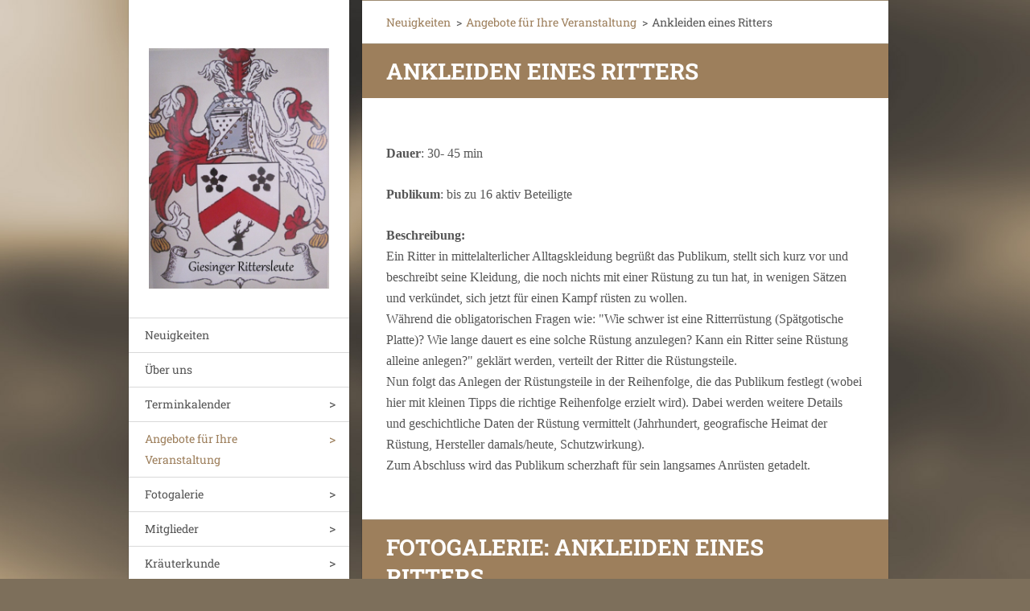

--- FILE ---
content_type: text/html; charset=UTF-8
request_url: https://www.giesinger-rittersleute.de/angebote-fur-ihre-veranstaltung/ankleiden-eines-ritters/
body_size: 8840
content:
<!doctype html>
<!--[if IE 8]><html class="lt-ie10 lt-ie9 no-js" lang="de"> <![endif]-->
<!--[if IE 9]><html class="lt-ie10 no-js" lang="de"> <![endif]-->
<!--[if gt IE 9]><!-->
<html class="no-js" lang="de">
<!--<![endif]-->
	<head>
		<base href="https://www.giesinger-rittersleute.de/">
  <meta charset="utf-8">
  <meta name="description" content="">
  <meta name="keywords" content="">
  <meta name="generator" content="Webnode">
  <meta name="apple-mobile-web-app-capable" content="yes">
  <meta name="apple-mobile-web-app-status-bar-style" content="black">
  <meta name="format-detection" content="telephone=no">
    <link rel="icon" type="image/svg+xml" href="/favicon.svg" sizes="any">  <link rel="icon" type="image/svg+xml" href="/favicon16.svg" sizes="16x16">  <link rel="icon" href="/favicon.ico"><link rel="canonical" href="https://www.giesinger-rittersleute.de/angebote-fur-ihre-veranstaltung/ankleiden-eines-ritters/">
<script type="text/javascript">(function(i,s,o,g,r,a,m){i['GoogleAnalyticsObject']=r;i[r]=i[r]||function(){
			(i[r].q=i[r].q||[]).push(arguments)},i[r].l=1*new Date();a=s.createElement(o),
			m=s.getElementsByTagName(o)[0];a.async=1;a.src=g;m.parentNode.insertBefore(a,m)
			})(window,document,'script','//www.google-analytics.com/analytics.js','ga');ga('create', 'UA-797705-6', 'auto',{"name":"wnd_header"});ga('wnd_header.set', 'dimension1', 'W1');ga('wnd_header.set', 'anonymizeIp', true);ga('wnd_header.send', 'pageview');var pageTrackerAllTrackEvent=function(category,action,opt_label,opt_value){ga('send', 'event', category, action, opt_label, opt_value)};</script>
  <link rel="alternate" type="application/rss+xml" href="https://giesinger-rittersleute.de/rss/all.xml" title="">
<!--[if lte IE 9]><style type="text/css">.cke_skin_webnode iframe {vertical-align: baseline !important;}</style><![endif]-->
		<meta http-equiv="X-UA-Compatible" content="IE=edge">
		<title>Ankleiden eines Ritters :: Giesinger-Rittersleute</title>
		<meta name="viewport" content="width=device-width, initial-scale=1.0, maximum-scale=1.0, user-scalable=no">
		<link rel="stylesheet" href="https://d11bh4d8fhuq47.cloudfront.net/_system/skins/v20/50001460/css/style.css" />

		<script type="text/javascript" language="javascript" src="https://d11bh4d8fhuq47.cloudfront.net/_system/skins/v20/50001460/js/script.min.js"></script>


		<script type="text/javascript">
		/* <![CDATA[ */
		wtf.texts.set("photogallerySlideshowStop", 'Anhalten');
		wtf.texts.set("photogallerySlideshowStart", 'Diashow');
		wtf.texts.set("faqShowAnswer", 'Antwort einblenden');
		wtf.texts.set("faqHideAnswer", 'Antwort ausblenden');
		wtf.texts.set("menuLabel", 'Menü');
		/* ]]> */
		</script>
	
				<script type="text/javascript">
				/* <![CDATA[ */
					
					if (typeof(RS_CFG) == 'undefined') RS_CFG = new Array();
					RS_CFG['staticServers'] = new Array('https://d11bh4d8fhuq47.cloudfront.net/');
					RS_CFG['skinServers'] = new Array('https://d11bh4d8fhuq47.cloudfront.net/');
					RS_CFG['filesPath'] = 'https://www.giesinger-rittersleute.de/_files/';
					RS_CFG['filesAWSS3Path'] = 'https://1ee6394b51.cbaul-cdnwnd.com/de76c7b8be55f2c4a1484f2abbea6f54/';
					RS_CFG['lbClose'] = 'Schließen';
					RS_CFG['skin'] = 'default';
					if (!RS_CFG['labels']) RS_CFG['labels'] = new Array();
					RS_CFG['systemName'] = 'Webnode';
						
					RS_CFG['responsiveLayout'] = 1;
					RS_CFG['mobileDevice'] = 0;
					RS_CFG['labels']['copyPasteSource'] = 'Mehr Infos:';
					
				/* ]]> */
				</script><style type="text/css">/* <![CDATA[ */#i657f4f2u8hgrc {position: absolute;font-size: 13px !important;font-family: "Arial", helvetica, sans-serif !important;white-space: nowrap;z-index: 2147483647;-webkit-user-select: none;-khtml-user-select: none;-moz-user-select: none;-o-user-select: none;user-select: none;}#cdd04od2cb2m {position: relative;top: -14px;}* html #cdd04od2cb2m { top: -11px; }#cdd04od2cb2m a { text-decoration: none !important; }#cdd04od2cb2m a:hover { text-decoration: underline !important; }#l7gjjh920 {z-index: 2147483647;display: inline-block !important;font-size: 16px;padding: 7px 59px 9px 59px;background: transparent url(https://d11bh4d8fhuq47.cloudfront.net/img/footer/footerButtonWebnodeHover.png?ph=1ee6394b51) top left no-repeat;height: 18px;cursor: pointer;}* html #l7gjjh920 { height: 36px; }#l7gjjh920:hover { background: url(https://d11bh4d8fhuq47.cloudfront.net/img/footer/footerButtonWebnode.png?ph=1ee6394b51) top left no-repeat; }#ad5f16a6lfe { display: none; }#e4h8i1729a9fbg7 {z-index: 3000;text-align: left !important;position: absolute;height: 88px;font-size: 13px !important;color: #ffffff !important;font-family: "Arial", helvetica, sans-serif !important;overflow: hidden;cursor: pointer;}#e4h8i1729a9fbg7 a {color: #ffffff !important;}#atfdlkv514c362 {color: #36322D !important;text-decoration: none !important;font-weight: bold !important;float: right;height: 31px;position: absolute;top: 19px;right: 15px;cursor: pointer;}#h5ji5e2978fipb { float: right; padding-right: 27px; display: block; line-height: 31px; height: 31px; background: url(https://d11bh4d8fhuq47.cloudfront.net/img/footer/footerButton.png?ph=1ee6394b51) top right no-repeat; white-space: nowrap; }#bc1ouenwf { position: relative; left: 1px; float: left; display: block; width: 15px; height: 31px; background: url(https://d11bh4d8fhuq47.cloudfront.net/img/footer/footerButton.png?ph=1ee6394b51) top left no-repeat; }#atfdlkv514c362:hover { color: #36322D !important; text-decoration: none !important; }#atfdlkv514c362:hover #h5ji5e2978fipb { background: url(https://d11bh4d8fhuq47.cloudfront.net/img/footer/footerButtonHover.png?ph=1ee6394b51) top right no-repeat; }#atfdlkv514c362:hover #bc1ouenwf { background: url(https://d11bh4d8fhuq47.cloudfront.net/img/footer/footerButtonHover.png?ph=1ee6394b51) top left no-repeat; }#ckgom5aprgvc {padding-right: 11px;padding-right: 11px;float: right;height: 60px;padding-top: 18px;background: url(https://d11bh4d8fhuq47.cloudfront.net/img/footer/footerBubble.png?ph=1ee6394b51) top right no-repeat;}#dko82ap11j3e {float: left;width: 18px;height: 78px;background: url(https://d11bh4d8fhuq47.cloudfront.net/img/footer/footerBubble.png?ph=1ee6394b51) top left no-repeat;}* html #l7gjjh920 { filter: progid:DXImageTransform.Microsoft.AlphaImageLoader(src='https://d11bh4d8fhuq47.cloudfront.net/img/footer/footerButtonWebnode.png?ph=1ee6394b51'); background: transparent; }* html #l7gjjh920:hover { filter: progid:DXImageTransform.Microsoft.AlphaImageLoader(src='https://d11bh4d8fhuq47.cloudfront.net/img/footer/footerButtonWebnodeHover.png?ph=1ee6394b51'); background: transparent; }* html #ckgom5aprgvc { height: 78px; background-image: url(https://d11bh4d8fhuq47.cloudfront.net/img/footer/footerBubbleIE6.png?ph=1ee6394b51);  }* html #dko82ap11j3e { background-image: url(https://d11bh4d8fhuq47.cloudfront.net/img/footer/footerBubbleIE6.png?ph=1ee6394b51);  }* html #h5ji5e2978fipb { background-image: url(https://d11bh4d8fhuq47.cloudfront.net/img/footer/footerButtonIE6.png?ph=1ee6394b51); }* html #bc1ouenwf { background-image: url(https://d11bh4d8fhuq47.cloudfront.net/img/footer/footerButtonIE6.png?ph=1ee6394b51); }* html #atfdlkv514c362:hover #rbcGrSigTryButtonRight { background-image: url(https://d11bh4d8fhuq47.cloudfront.net/img/footer/footerButtonHoverIE6.png?ph=1ee6394b51);  }* html #atfdlkv514c362:hover #rbcGrSigTryButtonLeft { background-image: url(https://d11bh4d8fhuq47.cloudfront.net/img/footer/footerButtonHoverIE6.png?ph=1ee6394b51);  }/* ]]> */</style><script type="text/javascript" src="https://d11bh4d8fhuq47.cloudfront.net/_system/client/js/compressed/frontend.package.1-3-108.js?ph=1ee6394b51"></script><style type="text/css"></style></head>
	<body>		<div id="wrapper" class="index">

			<div id="content" class="centered">

					<header id="header" class="wide">
							<div id="logo-wrapper" class="">
							    <div id="logo"><a href="home/" class="image" title="Zur Startseite"><span id="rbcSystemIdentifierLogo"><img src="https://1ee6394b51.cbaul-cdnwnd.com/de76c7b8be55f2c4a1484f2abbea6f54/200000002-1d5381e4c8/Wappen.jpg"  width="960" height="1280"  alt="Giesinger-Rittersleute"></span></a></div>							</div>
							 
<div id="slogan" class="">
    <span id="rbcCompanySlogan" class="rbcNoStyleSpan"></span></div>
 
<div id="menu-links" class="">
    <a id="menu-link" href="#menu">
        Menü    </a>

	<a id="fulltext-link" href="#fulltext">
		Durchsuchen	</a>
</div>
 
 
 


					</header>

				<main id="main" class="wide">
						<div id="navigator" class="">
						    <div id="pageNavigator" class="rbcContentBlock"><a class="navFirstPage" href="/home/">Neuigkeiten</a><span class="separator"> &gt; </span>    <a href="/angebote-fur-ihre-veranstaltung/">Angebote für Ihre Veranstaltung</a><span class="separator"> &gt; </span>    <span id="navCurrentPage">Ankleiden eines Ritters</span></div>						</div>
						 
<div class="column">


		<div class="widget widget-wysiwyg">
			<div class="widget-content">

	<h1 class="widget-title" style="display: none;">Ankleiden eines Ritters</h1><p class="widget-title" style="display: none;"><p><font face="Segoe Print"><strong>Dauer</strong>:					30- 45 min</font></p><p><font face="Segoe Print"><strong>Publikum</strong>:					bis zu 16 aktiv Beteiligte</font></p><p><font face="Segoe Print"><strong>Beschreibung:<br></strong></font><font face="Segoe Print">Ein Ritter in mittelalterlicher Alltagskleidung begrüßt das Publikum, stellt sich kurz vor und beschreibt seine Kleidung, die noch nichts mit einer Rüstung zu tun hat, in wenigen Sätzen und verkündet, sich jetzt für einen Kampf rüsten zu wollen.<br></font><font face="Segoe Print">Während die obligatorischen Fragen wie: "Wie schwer ist eine Ritterrüstung (Spätgotische Platte)? Wie lange dauert es eine solche Rüstung anzulegen? Kann ein Ritter seine Rüstung alleine anlegen?" geklärt werden, verteilt der Ritter die Rüstungsteile.<br></font><font face="Segoe Print">Nun folgt das Anlegen der Rüstungsteile in der Reihenfolge, die das Publikum festlegt (wobei hier mit kleinen Tipps die richtige Reihenfolge erzielt wird). Dabei werden weitere Details und geschichtliche Daten der Rüstung vermittelt (Jahrhundert, geografische Heimat der Rüstung, Hersteller damals/heute, Schutzwirkung).<br></font><font face="Segoe Print">Zum Abschluss wird das Publikum scherzhaft für sein langsames Anrüsten getadelt.</font></p></p>

			</div>
			<div class="widget-footer"></div>
		</div>

	
		

			<div class="widget widget-gallery widget-gallery-small">
				<h2 class="widget-title">Fotogalerie: Ankleiden eines Ritters</h2>
				<div class="widget-content">

		
		
		

			<div class="photo">
				<a href="/album/fotogalerie-ankleiden-eines-ritters/a20150524-160701-jpg1/" onclick="RubicusFrontendIns.showPhotogalleryDetailPhoto(this.href); Event.stop(event);" title="Ganzes Bild anzeigen">
					<span class="photo-img">
						<img src="https://1ee6394b51.cbaul-cdnwnd.com/de76c7b8be55f2c4a1484f2abbea6f54/system_preview_small_200001938-30e5831e39-public/20150524_160701.jpg" width="89" height="118" alt="/album/fotogalerie-ankleiden-eines-ritters/a20150524-160701-jpg1/" />
					</span>
					
				</a>
			</div>

		
		
		
        
		
		

			<div class="photo">
				<a href="/album/fotogalerie-ankleiden-eines-ritters/a20150524-160735-jpg/" onclick="RubicusFrontendIns.showPhotogalleryDetailPhoto(this.href); Event.stop(event);" title="Ganzes Bild anzeigen">
					<span class="photo-img">
						<img src="https://1ee6394b51.cbaul-cdnwnd.com/de76c7b8be55f2c4a1484f2abbea6f54/system_preview_small_200001939-909b291be5-public/20150524_160735.jpg" width="118" height="89" alt="/album/fotogalerie-ankleiden-eines-ritters/a20150524-160735-jpg/" />
					</span>
					
				</a>
			</div>

		
		
		
        
		
		

			<div class="photo">
				<a href="/album/fotogalerie-ankleiden-eines-ritters/a20150524-160740-jpg1/" onclick="RubicusFrontendIns.showPhotogalleryDetailPhoto(this.href); Event.stop(event);" title="Ganzes Bild anzeigen">
					<span class="photo-img">
						<img src="https://1ee6394b51.cbaul-cdnwnd.com/de76c7b8be55f2c4a1484f2abbea6f54/system_preview_small_200001940-deb6adfb4a-public/20150524_160740.jpg" width="89" height="118" alt="/album/fotogalerie-ankleiden-eines-ritters/a20150524-160740-jpg1/" />
					</span>
					
				</a>
			</div>

		
		
		
        
		
		

			<div class="photo">
				<a href="/album/fotogalerie-ankleiden-eines-ritters/a20150524-160803-jpg/" onclick="RubicusFrontendIns.showPhotogalleryDetailPhoto(this.href); Event.stop(event);" title="Ganzes Bild anzeigen">
					<span class="photo-img">
						<img src="https://1ee6394b51.cbaul-cdnwnd.com/de76c7b8be55f2c4a1484f2abbea6f54/system_preview_small_200001941-698546a7ec-public/20150524_160803.jpg" width="89" height="118" alt="/album/fotogalerie-ankleiden-eines-ritters/a20150524-160803-jpg/" />
					</span>
					
				</a>
			</div>

		
		
		
        
		
		

			<div class="photo">
				<a href="/album/fotogalerie-ankleiden-eines-ritters/a20150524-160846-jpg/" onclick="RubicusFrontendIns.showPhotogalleryDetailPhoto(this.href); Event.stop(event);" title="Ganzes Bild anzeigen">
					<span class="photo-img">
						<img src="https://1ee6394b51.cbaul-cdnwnd.com/de76c7b8be55f2c4a1484f2abbea6f54/system_preview_small_200001944-66910678e4-public/20150524_160846.jpg" width="89" height="118" alt="/album/fotogalerie-ankleiden-eines-ritters/a20150524-160846-jpg/" />
					</span>
					
				</a>
			</div>

		
		
		
        
		
		

			<div class="photo">
				<a href="/album/fotogalerie-ankleiden-eines-ritters/a20150524-160916-jpg/" onclick="RubicusFrontendIns.showPhotogalleryDetailPhoto(this.href); Event.stop(event);" title="Ganzes Bild anzeigen">
					<span class="photo-img">
						<img src="https://1ee6394b51.cbaul-cdnwnd.com/de76c7b8be55f2c4a1484f2abbea6f54/system_preview_small_200001945-28133290b7-public/20150524_160916.jpg" width="89" height="118" alt="/album/fotogalerie-ankleiden-eines-ritters/a20150524-160916-jpg/" />
					</span>
					
				</a>
			</div>

		
		
		
        
		
		

			<div class="photo">
				<a href="/album/fotogalerie-ankleiden-eines-ritters/a20150524-160944-jpg1/" onclick="RubicusFrontendIns.showPhotogalleryDetailPhoto(this.href); Event.stop(event);" title="Ganzes Bild anzeigen">
					<span class="photo-img">
						<img src="https://1ee6394b51.cbaul-cdnwnd.com/de76c7b8be55f2c4a1484f2abbea6f54/system_preview_small_200001948-9374a94702-public/20150524_160944.jpg" width="89" height="118" alt="/album/fotogalerie-ankleiden-eines-ritters/a20150524-160944-jpg1/" />
					</span>
					
				</a>
			</div>

		
		
		
        
		
		

			<div class="photo">
				<a href="/album/fotogalerie-ankleiden-eines-ritters/a20150524-161011-jpg/" onclick="RubicusFrontendIns.showPhotogalleryDetailPhoto(this.href); Event.stop(event);" title="Ganzes Bild anzeigen">
					<span class="photo-img">
						<img src="https://1ee6394b51.cbaul-cdnwnd.com/de76c7b8be55f2c4a1484f2abbea6f54/system_preview_small_200001950-f22f1f3297-public/20150524_161011.jpg" width="118" height="89" alt="/album/fotogalerie-ankleiden-eines-ritters/a20150524-161011-jpg/" />
					</span>
					
				</a>
			</div>

		
		
		
        
		
		

			<div class="photo">
				<a href="/album/fotogalerie-ankleiden-eines-ritters/a20150524-161151-jpg1/" onclick="RubicusFrontendIns.showPhotogalleryDetailPhoto(this.href); Event.stop(event);" title="Ganzes Bild anzeigen">
					<span class="photo-img">
						<img src="https://1ee6394b51.cbaul-cdnwnd.com/de76c7b8be55f2c4a1484f2abbea6f54/system_preview_small_200001952-58d5059ce5-public/20150524_161151.jpg" width="89" height="118" alt="/album/fotogalerie-ankleiden-eines-ritters/a20150524-161151-jpg1/" />
					</span>
					
				</a>
			</div>

		
		
		
        
		
		

			<div class="photo">
				<a href="/album/fotogalerie-ankleiden-eines-ritters/a20150524-161529-jpg1/" onclick="RubicusFrontendIns.showPhotogalleryDetailPhoto(this.href); Event.stop(event);" title="Ganzes Bild anzeigen">
					<span class="photo-img">
						<img src="https://1ee6394b51.cbaul-cdnwnd.com/de76c7b8be55f2c4a1484f2abbea6f54/system_preview_small_200001958-2eca52fc78-public/20150524_161529.jpg" width="89" height="118" alt="/album/fotogalerie-ankleiden-eines-ritters/a20150524-161529-jpg1/" />
					</span>
					
				</a>
			</div>

		
		
		
        
		
		

			<div class="photo">
				<a href="/album/fotogalerie-ankleiden-eines-ritters/a20150524-161533-jpg/" onclick="RubicusFrontendIns.showPhotogalleryDetailPhoto(this.href); Event.stop(event);" title="Ganzes Bild anzeigen">
					<span class="photo-img">
						<img src="https://1ee6394b51.cbaul-cdnwnd.com/de76c7b8be55f2c4a1484f2abbea6f54/system_preview_small_200001959-f311ff40bd-public/20150524_161533.jpg" width="118" height="89" alt="/album/fotogalerie-ankleiden-eines-ritters/a20150524-161533-jpg/" />
					</span>
					
				</a>
			</div>

		
		
		
        
		
		

			<div class="photo">
				<a href="/album/fotogalerie-ankleiden-eines-ritters/a20150524-161742-jpg/" onclick="RubicusFrontendIns.showPhotogalleryDetailPhoto(this.href); Event.stop(event);" title="Ganzes Bild anzeigen">
					<span class="photo-img">
						<img src="https://1ee6394b51.cbaul-cdnwnd.com/de76c7b8be55f2c4a1484f2abbea6f54/system_preview_small_200001962-8f6fb9069f-public/20150524_161742.jpg" width="89" height="118" alt="/album/fotogalerie-ankleiden-eines-ritters/a20150524-161742-jpg/" />
					</span>
					
				</a>
			</div>

		
		
		

				</div>
				<div class="widget-footer">
					
					
<div  class="paging">


<span  class="selected"><span class="pageText">1</span></span>
<span class="separator"><span class="separatorText">|</span></span>
<a href="/angebote-fur-ihre-veranstaltung/ankleiden-eines-ritters/photogallerycbm_487142/12/"><span class="pageText">2</span></a>
<span class="separator"><span class="separatorText">|</span></span>
<a href="/angebote-fur-ihre-veranstaltung/ankleiden-eines-ritters/photogallerycbm_487142/24/"><span class="pageText">3</span></a>
<a href="/angebote-fur-ihre-veranstaltung/ankleiden-eines-ritters/photogallerycbm_487142/12/" class="right" title="Zur nächsten Seite" rel="next"><span class="rightText">&gt;</span></a>
<a href="/angebote-fur-ihre-veranstaltung/ankleiden-eines-ritters/photogallerycbm_487142/24/" class="rightEnd" title="Zur letzten Seite"><span class="rightEndText">&gt;&gt;</span></a></div>
				</div>
			</div>

		
		<script type="text/javascript">/*<![CDATA[*/RS_CFG['useOldMobileTemplate'] = false;RubicusFrontendIns.setPhotogalleryInit('', '/servers/frontend/',['fotogalerie-ankleiden-eines-ritters','LIGHTBOX',27,'{PHOTO} von {TOTAL}','Schließen','Voriges','Nächstes','Diashow starten','Diashow anhalten']);/*]]>*/</script></div>

 


				</main>

				<nav id="menu" role="navigation" class="vertical js-remove js-remove-section-header ">
				    

	<ul class="menu">
	<li class="first">
		<a href="/home/">
		Neuigkeiten
	</a>
	</li>
	<li>
		<a href="/uber-uns/">
		Über uns
	</a>
	</li>
	<li>
		<a href="/terminkalender/">
		Terminkalender
	</a>
	
	<ul class="level1">
		<li class="first">
		<a href="/terminkalender/a2017/">
		2017
	</a>
	</li>
		<li>
		<a href="/terminkalender/a2016/">
		2016
	</a>
	</li>
		<li>
		<a href="/terminkalender/a2015/">
		2015
	</a>
	</li>
		<li>
		<a href="/terminkalender/a2014/">
		2014
	</a>
	</li>
		<li class="last">
		<a href="/terminkalender/stammtisch/">
		Stammtisch
	</a>
	</li>
	</ul>
	</li>
	<li class="open selected">
		<a href="/angebote-fur-ihre-veranstaltung/">
		Angebote für Ihre Veranstaltung
	</a>
	
	<ul class="level1">
		<li class="first">
		<a href="/angebote-fur-ihre-veranstaltung/das-lager/">
		Das Lager
	</a>
	</li>
		<li class="selected activeSelected">
		<a href="/angebote-fur-ihre-veranstaltung/ankleiden-eines-ritters/">
		Ankleiden eines Ritters
	</a>
	</li>
		<li>
		<a href="/angebote-fur-ihre-veranstaltung/kampfvorfuhrungen/">
		Kampfvorführungen
	</a>
	</li>
		<li>
		<a href="/angebote-fur-ihre-veranstaltung/mittelalterliches-schaukochen/">
		Mittelalterliches Schaukochen
	</a>
	</li>
		<li class="last">
		<a href="/angebote-fur-ihre-veranstaltung/sprichworter-aus-dem-mittelalter/">
		Sprichwörter aus dem Mittelalter
	</a>
	</li>
	</ul>
	</li>
	<li>
		<a href="/fotogalerie/">
		Fotogalerie
	</a>
	
	<ul class="level1">
		<li class="first">
		<a href="/fotogalerie/st-patrick%c2%b4s-day/">
		St. Patrick´s Day
	</a>
	</li>
		<li>
		<a href="/fotogalerie/kurzweyl-gelage2/">
		Kurzweyl-Gelage
	</a>
	</li>
		<li>
		<a href="/fotogalerie/winterlager-der-eiskalten/">
		Winterlager der Eiskalten
	</a>
	</li>
		<li>
		<a href="/fotogalerie/fantastisches-mittelalterspektakel-landshut/">
		Fantastisches Mittelalterspektakel Landshut
	</a>
	</li>
		<li>
		<a href="/fotogalerie/dager-av-ulver/">
		Dager av Ulver
	</a>
	</li>
		<li>
		<a href="/fotogalerie/cave-gladium/">
		Cave Gladium
	</a>
	</li>
		<li>
		<a href="/fotogalerie/privatlager-der-maxlrainer-tafelrunde-bei-beppo/">
		Privatlager der Maxlrainer Tafelrunde bei Beppo
	</a>
	</li>
		<li>
		<a href="/fotogalerie/stauferspektakel-piding/">
		Stauferspektakel Piding
	</a>
	</li>
		<li>
		<a href="/fotogalerie/schrannenfest-schrobenhausen-2016/">
		Schrannenfest Schrobenhausen 2016
	</a>
	</li>
		<li>
		<a href="/fotogalerie/bogener-rautentage-2016/">
		Bogener Rautentage 2016
	</a>
	</li>
		<li>
		<a href="/fotogalerie/burg-katzenstein-2016/">
		Burg Katzenstein 2016
	</a>
	</li>
		<li>
		<a href="/fotogalerie/privatlager-ravnfyrd/">
		Privatlager Ravnfyrd
	</a>
	</li>
		<li>
		<a href="/fotogalerie/zeitsprung-mit-grosem-pfeilhagel-zu-hauzenberg/">
		Zeitsprung mit großem Pfeilhagel zu Hauzenberg
	</a>
	</li>
		<li>
		<a href="/fotogalerie/st-patick%c2%b4s-day-parade/">
		St. Patick´s Day Parade
	</a>
	</li>
		<li>
		<a href="/fotogalerie/kurzweyl-gelage/">
		Kurzweyl-Gelage
	</a>
	</li>
		<li>
		<a href="/fotogalerie/winterlager-weissenstein/">
		Winterlager Weissenstein
	</a>
	</li>
		<li class="last">
		<a href="/fotogalerie/silvester-2015-2016/">
		Silvester 2015/2016
	</a>
	</li>
	</ul>
	</li>
	<li>
		<a href="/mitglieder/">
		Mitglieder
	</a>
	
	<ul class="level1">
		<li class="first">
		<a href="/mitglieder/ritter-johann/">
		Ritter Johann
	</a>
	</li>
		<li>
		<a href="/mitglieder/edeldame-genefe/">
		Edeldame Genefe
	</a>
	</li>
		<li class="last">
		<a href="/mitglieder/krauterweib-keth/">
		Kräuterweib Keth
	</a>
	</li>
	</ul>
	</li>
	<li>
		<a href="/krauterkunde/">
		Kräuterkunde
	</a>
	
	<ul class="level1">
		<li class="first">
		<a href="/krauterkunde/lavendel/">
		Lavendel
	</a>
	</li>
		<li>
		<a href="/krauterkunde/quitte/">
		Quitte
	</a>
	</li>
		<li>
		<a href="/krauterkunde/schafgarbe/">
		Schafgarbe
	</a>
	</li>
		<li class="last">
		<a href="/krauterkunde/spitzwegerich/">
		Spitzwegerich
	</a>
	</li>
	</ul>
	</li>
	<li>
		<a href="/rezepte/">
		Rezepte
	</a>
	
	<ul class="level1">
		<li class="first">
		<a href="/rezepte/herzwein/">
		Herzwein
	</a>
	</li>
		<li>
		<a href="/rezepte/lavendelsirup/">
		Lavendelsirup
	</a>
	</li>
		<li>
		<a href="/rezepte/quittenbrot/">
		Quittenbrot
	</a>
	</li>
		<li>
		<a href="/rezepte/quittenhaarfestiger-keths-schonheitstipp/">
		Quittenhaarfestiger (Keths Schönheitstipp)
	</a>
	</li>
		<li>
		<a href="/rezepte/schafgarbensirup/">
		Schafgarbensirup
	</a>
	</li>
		<li>
		<a href="/rezepte/schafgarbentee/">
		Schafgarbentee
	</a>
	</li>
		<li>
		<a href="/rezepte/schafgarbentinktur/">
		Schafgarbentinktur
	</a>
	</li>
		<li>
		<a href="/rezepte/spitzwegerichsirup/">
		Spitzwegerichsirup
	</a>
	</li>
		<li>
		<a href="/rezepte/spitzwegerichsuppe/">
		Spitzwegerichsuppe
	</a>
	</li>
		<li class="last">
		<a href="/rezepte/spitzwegerichtee/">
		Spitzwegerichtee
	</a>
	</li>
	</ul>
	</li>
	<li>
		<a href="/anleitungen/">
		Anleitungen
	</a>
	
	<ul class="level1">
		<li class="first">
		<a href="/anleitungen/kleidung-und-zubehor/">
		Kleidung und Zubehör
	</a>
	</li>
		<li class="last">
		<a href="/anleitungen/bauanleitungen/">
		Bauanleitungen
	</a>
	</li>
	</ul>
	</li>
	<li>
		<a href="/gastebuch/">
		Gästebuch
	</a>
	</li>
	<li>
		<a href="/kontakt/">
		Kontakt/Impressum
	</a>
	</li>
	<li class="last">
		<a href="/links-/">
		Links
	</a>
	
	<ul class="level1">
		<li class="first">
		<a href="/links-/befreundete-gruppen/">
		Befreundete Gruppen
	</a>
	</li>
		<li class="last">
		<a href="/links-/unser-stammlokal/">
		Unser Stammlokal
	</a>
	</li>
	</ul>
	</li>
</ul>
				
				</nav>
				 
 


				<footer id="footer" class="wide">
						<div id="contact" class="">
						    

		<div class="widget widget-contact">

	

		<h2 class="widget-title">Mittelalterverein Giesinger Rittersleute</h2>
		<div class="widget-content">
			
			

		<span class="contact-email"><a href="&#109;&#97;&#105;&#108;&#116;&#111;:&#103;&#105;&#101;&#115;&#105;&#110;&#103;&#101;&#114;&#45;&#114;&#105;&#116;&#116;&#101;&#114;&#115;&#108;&#101;&#117;&#116;&#101;&#64;&#119;&#101;&#98;&#46;&#100;&#101;"><span id="rbcContactEmail">&#103;&#105;&#101;&#115;&#105;&#110;&#103;&#101;&#114;&#45;&#114;&#105;&#116;&#116;&#101;&#114;&#115;&#108;&#101;&#117;&#116;&#101;&#64;&#119;&#101;&#98;&#46;&#100;&#101;</span></a></span>

	
			

		<span class="contact-address">Unsere Seite auf Facebook: https://www.facebook.com/giesingerrittersleute</span>

	
		</div>

	

			<div class="widget-footer"></div>
		</div>

				
						</div>
						 
<div id="lang" class="">
    <div id="languageSelect"></div>			
</div>
 
 
<div id="copyright" class="">
    <span id="rbcFooterText" class="rbcNoStyleSpan"></span></div>
 
<div id="signature" class="">
    <span class="rbcSignatureText"><a href="https://de.webnode.com?utm_source=text&amp;utm_medium=footer&amp;utm_campaign=free1" rel="nofollow">Erstellen Sie Ihre Website gratis!</a><a id="l7gjjh920" href="https://de.webnode.com?utm_source=button&amp;utm_medium=footer&amp;utm_campaign=free1" rel="nofollow"><span id="ad5f16a6lfe">Webnode</span></a></span></div>
 


				</footer>

				

			</div>

			

		</div>
	<div id="rbcFooterHtml"></div><div style="display: none;" id="i657f4f2u8hgrc"><span id="cdd04od2cb2m">&nbsp;</span></div><div id="e4h8i1729a9fbg7" style="display: none;"><a href="https://de.webnode.com?utm_source=window&amp;utm_medium=footer&amp;utm_campaign=free1" rel="nofollow"><div id="dko82ap11j3e"><!-- / --></div><div id="ckgom5aprgvc"><div><strong id="jababd5379498b7">Ihre eigene kostenlose Website!</strong><br /><span id="ehiiaqldki2f">Ihre moderne Website in 5 Minuten</span></div><span id="atfdlkv514c362"><span id="bc1ouenwf"><!-- / --></span><span id="h5ji5e2978fipb">Ausprobieren</span></span></div></a></div><script type="text/javascript">/* <![CDATA[ */var a1b50g01 = {sig: $('i657f4f2u8hgrc'),prefix: $('cdd04od2cb2m'),btn : $('l7gjjh920'),win : $('e4h8i1729a9fbg7'),winLeft : $('dko82ap11j3e'),winLeftT : $('hfighndiidhd95'),winLeftB : $('a6e0fd8a8i9fj'),winRght : $('ckgom5aprgvc'),winRghtT : $('a1mfc3la9'),winRghtB : $('f1d2cfcf26'),tryBtn : $('atfdlkv514c362'),tryLeft : $('bc1ouenwf'),tryRght : $('h5ji5e2978fipb'),text : $('ehiiaqldki2f'),title : $('jababd5379498b7')};a1b50g01.sig.appendChild(a1b50g01.btn);var ikc454i4=0,cg16h5d1e4v=0,douhp821b15o1=0,iad90c9e1113,c73ac6g12k=$$('.rbcSignatureText')[0],b0826fc65k4b9e=false,i49b1ce7bde6;function b2g0bebc38388d(){if (!b0826fc65k4b9e && pageTrackerAllTrackEvent){pageTrackerAllTrackEvent('Signature','Window show - web',a1b50g01.sig.getElementsByTagName('a')[0].innerHTML);b0826fc65k4b9e=true;}a1b50g01.win.show();douhp821b15o1=a1b50g01.tryLeft.offsetWidth+a1b50g01.tryRght.offsetWidth+1;a1b50g01.tryBtn.style.width=parseInt(douhp821b15o1)+'px';a1b50g01.text.parentNode.style.width = '';a1b50g01.winRght.style.width=parseInt(20+douhp821b15o1+Math.max(a1b50g01.text.offsetWidth,a1b50g01.title.offsetWidth))+'px';a1b50g01.win.style.width=parseInt(a1b50g01.winLeft.offsetWidth+a1b50g01.winRght.offsetWidth)+'px';var wl=a1b50g01.sig.offsetLeft+a1b50g01.btn.offsetLeft+a1b50g01.btn.offsetWidth-a1b50g01.win.offsetWidth+12;if (wl<10){wl=10;}a1b50g01.win.style.left=parseInt(wl)+'px';a1b50g01.win.style.top=parseInt(cg16h5d1e4v-a1b50g01.win.offsetHeight)+'px';clearTimeout(iad90c9e1113);}function i8057bf1attm(){iad90c9e1113=setTimeout('a1b50g01.win.hide()',1000);}function jo302ccb55e66j(){var ph = RubicusFrontendIns.photoDetailHandler.lightboxFixed?document.getElementsByTagName('body')[0].offsetHeight/2:RubicusFrontendIns.getPageSize().pageHeight;a1b50g01.sig.show();ikc454i4=0;cg16h5d1e4v=0;if (c73ac6g12k&&c73ac6g12k.offsetParent){var obj=c73ac6g12k;do{ikc454i4+=obj.offsetLeft;cg16h5d1e4v+=obj.offsetTop;} while (obj = obj.offsetParent);}if ($('rbcFooterText')){a1b50g01.sig.style.color = $('rbcFooterText').getStyle('color');a1b50g01.sig.getElementsByTagName('a')[0].style.color = $('rbcFooterText').getStyle('color');}a1b50g01.sig.style.width=parseInt(a1b50g01.prefix.offsetWidth+a1b50g01.btn.offsetWidth)+'px';if (ikc454i4<0||ikc454i4>document.body.offsetWidth){ikc454i4=(document.body.offsetWidth-a1b50g01.sig.offsetWidth)/2;}if (ikc454i4>(document.body.offsetWidth*0.55)){a1b50g01.sig.style.left=parseInt(ikc454i4+(c73ac6g12k?c73ac6g12k.offsetWidth:0)-a1b50g01.sig.offsetWidth)+'px';}else{a1b50g01.sig.style.left=parseInt(ikc454i4)+'px';}if (cg16h5d1e4v<=0 || RubicusFrontendIns.photoDetailHandler.lightboxFixed){cg16h5d1e4v=ph-5-a1b50g01.sig.offsetHeight;}a1b50g01.sig.style.top=parseInt(cg16h5d1e4v-5)+'px';}function c4m4dt1opq(){if (i49b1ce7bde6){clearTimeout(i49b1ce7bde6);}i49b1ce7bde6 = setTimeout('jo302ccb55e66j()', 10);}Event.observe(window,'load',function(){if (a1b50g01.win&&a1b50g01.btn){if (c73ac6g12k){if (c73ac6g12k.getElementsByTagName("a").length > 0){a1b50g01.prefix.innerHTML = c73ac6g12k.innerHTML + '&nbsp;';}else{a1b50g01.prefix.innerHTML = '<a href="https://de.webnode.com?utm_source=text&amp;utm_medium=footer&amp;utm_content=de-web-0&amp;utm_campaign=signature" rel="nofollow">'+c73ac6g12k.innerHTML + '</a>&nbsp;';}c73ac6g12k.style.visibility='hidden';}else{if (pageTrackerAllTrackEvent){pageTrackerAllTrackEvent('Signature','Missing rbcSignatureText','www.giesinger-rittersleute.de');}}jo302ccb55e66j();setTimeout(jo302ccb55e66j, 500);setTimeout(jo302ccb55e66j, 1000);setTimeout(jo302ccb55e66j, 5000);Event.observe(a1b50g01.btn,'mouseover',b2g0bebc38388d);Event.observe(a1b50g01.win,'mouseover',b2g0bebc38388d);Event.observe(a1b50g01.btn,'mouseout',i8057bf1attm);Event.observe(a1b50g01.win,'mouseout',i8057bf1attm);Event.observe(a1b50g01.win,'click',function(){if (pageTrackerAllTrackEvent){pageTrackerAllTrackEvent('Signature','Window click - web','Ihre eigene kostenlose Website!',0);}document/*gjhk6jap84*/.location.href='https://de.webnode.com?utm_source=window&utm_medium=footer&utm_content=de-web-0&utm_campaign=signature';});Event.observe(window, 'resize', c4m4dt1opq);Event.observe(document.body, 'resize', c4m4dt1opq);RubicusFrontendIns.addObserver({onResize: c4m4dt1opq});RubicusFrontendIns.addObserver({onContentChange: c4m4dt1opq});RubicusFrontendIns.addObserver({onLightboxUpdate: jo302ccb55e66j});Event.observe(a1b50g01.btn, 'click', function(){if (pageTrackerAllTrackEvent){pageTrackerAllTrackEvent('Signature','Button click - web',a1b50g01.sig.getElementsByTagName('a')[0].innerHTML);}});Event.observe(a1b50g01.tryBtn, 'click', function(){if (pageTrackerAllTrackEvent){pageTrackerAllTrackEvent('Signature','Try Button click - web','Ihre eigene kostenlose Website!',0);}});}});RubicusFrontendIns.addFileToPreload('https://d11bh4d8fhuq47.cloudfront.net/img/footer/footerButtonWebnode.png?ph=1ee6394b51');RubicusFrontendIns.addFileToPreload('https://d11bh4d8fhuq47.cloudfront.net/img/footer/footerButton.png?ph=1ee6394b51');RubicusFrontendIns.addFileToPreload('https://d11bh4d8fhuq47.cloudfront.net/img/footer/footerButtonHover.png?ph=1ee6394b51');RubicusFrontendIns.addFileToPreload('https://d11bh4d8fhuq47.cloudfront.net/img/footer/footerBubble.png?ph=1ee6394b51');if (Prototype.Browser.IE){RubicusFrontendIns.addFileToPreload('https://d11bh4d8fhuq47.cloudfront.net/img/footer/footerBubbleIE6.png?ph=1ee6394b51');RubicusFrontendIns.addFileToPreload('https://d11bh4d8fhuq47.cloudfront.net/img/footer/footerButtonHoverIE6.png?ph=1ee6394b51');}RubicusFrontendIns.copyLink = 'https://de.webnode.com';RS_CFG['labels']['copyPasteBackLink'] = 'Erstellen Sie Ihre eigene kostenlose Webseite:';/* ]]> */</script><script type="text/javascript">var keenTrackerCmsTrackEvent=function(id){if(typeof _jsTracker=="undefined" || !_jsTracker){return false;};try{var name=_keenEvents[id];var keenEvent={user:{u:_keenData.u,p:_keenData.p,lc:_keenData.lc,t:_keenData.t},action:{identifier:id,name:name,category:'cms',platform:'WND1',version:'2.1.157'},browser:{url:location.href,ua:navigator.userAgent,referer_url:document.referrer,resolution:screen.width+'x'+screen.height,ip:'3.128.180.13'}};_jsTracker.jsonpSubmit('PROD',keenEvent,function(err,res){});}catch(err){console.log(err)};};</script></body>
</html>